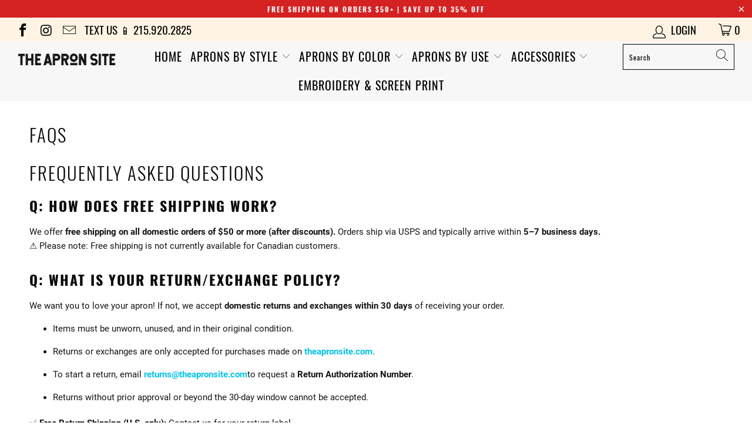

--- FILE ---
content_type: text/css
request_url: https://www.theapronsite.com/cdn/shop/t/13/assets/font.scss.css?v=59895519258810515271702536097
body_size: 929
content:
@font-face{font-family:Roboto;font-weight:400;font-style:normal;src:url(/cdn/fonts/roboto/roboto_n4.da808834c2315f31dd3910e2ae6b1a895d7f73f5.woff2?h1=dGhlYXByb25zaXRlLmNvbQ&hmac=39f12c75f20573826680484e850224dbabe9843a7585f4406f0424ea90752a32) format("woff2"),url(/cdn/fonts/roboto/roboto_n4.a512c7b68cd7f12c72e1a5fd58e7f7315c552e93.woff?h1=dGhlYXByb25zaXRlLmNvbQ&hmac=47f63f986b883768f9995988c0758a57366e86322a6f088c6bee8a91ac64598d) format("woff")}@font-face{font-family:Roboto;font-weight:700;font-style:normal;src:url(/cdn/fonts/roboto/roboto_n7.51ede27d5b58491d9cf07ad184108da52fef80b4.woff2?h1=dGhlYXByb25zaXRlLmNvbQ&hmac=36aa5b9b6be42406d8bfb7e31e202e242782060a9161b9b2b00d4bded1ec549d) format("woff2"),url(/cdn/fonts/roboto/roboto_n7.1babbb6a27f91b14216bafa40bf222e08f6999f4.woff?h1=dGhlYXByb25zaXRlLmNvbQ&hmac=853e35fd011e6571826c33b9fcced86599ee32591daa1b9dd01c9bcc232f6921) format("woff")}@font-face{font-family:Roboto;font-weight:400;font-style:italic;src:url(/cdn/fonts/roboto/roboto_i4.f98951b4b9b6e1096fc799cd05debd098bd422ac.woff2?h1=dGhlYXByb25zaXRlLmNvbQ&hmac=9a72519fbdb960a1f3dab5df639f4230e04ecb8f541d258d521d3039e37fb67e) format("woff2"),url(/cdn/fonts/roboto/roboto_i4.688a26691d45bc4053b6ae24a196cabdeedbc25c.woff?h1=dGhlYXByb25zaXRlLmNvbQ&hmac=374d22ba83c5f22cdfd38b229386c3e33bbb12ed730775c3397c37ece8b4da18) format("woff")}@font-face{font-family:Roboto;font-weight:700;font-style:italic;src:url(/cdn/fonts/roboto/roboto_i7.9c922c35bb84952cfb17e8c1d42e440e75aa8ccf.woff2?h1=dGhlYXByb25zaXRlLmNvbQ&hmac=f24bf68ae8a312d7838f974ead4e1877229fd0db71741c1950fc5a99c498d262) format("woff2"),url(/cdn/fonts/roboto/roboto_i7.c50b5683f5731edb8040ff2110a54947108434de.woff?h1=dGhlYXByb25zaXRlLmNvbQ&hmac=dd97c35737f8eb7e02406e41109b486435076d254cf924d0d6a8d23c79021f3b) format("woff")}@font-face{font-family:Oswald;font-weight:400;font-style:normal;src:url(/cdn/fonts/oswald/oswald_n4.a5ee385bde39969d807f7f1297bf51d73fbf3c1e.woff2?h1=dGhlYXByb25zaXRlLmNvbQ&hmac=f64db2e725dcceb195ab37510a77bd9e49f9bbcceb9e452cd8acaf0f0c7eb8f2) format("woff2"),url(/cdn/fonts/oswald/oswald_n4.8f3e284746fbc2d29e34993609c51fdc432b0b24.woff?h1=dGhlYXByb25zaXRlLmNvbQ&hmac=207c2474a23b48c0c684b2af27cdcbad91f019424a30db2b8a350d55051251d8) format("woff")}@font-face{font-family:Oswald;font-weight:700;font-style:normal;src:url(/cdn/fonts/oswald/oswald_n7.f71e68b857a7b8128a7629452b9c6bf9468356a7.woff2?h1=dGhlYXByb25zaXRlLmNvbQ&hmac=9d1413393bcb21c72107290cab58751cde0a079d40c5535be8cdbcf9bff55b5f) format("woff2"),url(/cdn/fonts/oswald/oswald_n7.2767cc6e7cfc91284caa2c06eb07eca21a27681e.woff?h1=dGhlYXByb25zaXRlLmNvbQ&hmac=83580cdc081381b8b6ab27e8b50ed9901a811a90faa314295afbc21f298dfcfe) format("woff")}@font-face{font-family:Oswald;font-weight:300;font-style:normal;src:url(/cdn/fonts/oswald/oswald_n3.bff4a8cab6f8be4b0b6d9de4e53c84f45f143640.woff2?h1=dGhlYXByb25zaXRlLmNvbQ&hmac=77690da5905932d0c4aeed613bb76e8930bbcfd5955fb7ca50453fb71a044d63) format("woff2"),url(/cdn/fonts/oswald/oswald_n3.9274b221a436d59cfed6e5cac51271ed4d148199.woff?h1=dGhlYXByb25zaXRlLmNvbQ&hmac=2320fdb21faaf375d75e23eaf81f0d772bd0fdc496917651f2ed7424cee0e266) format("woff")}@font-face{font-family:Oswald;font-weight:400;font-style:normal;src:url(/cdn/fonts/oswald/oswald_n4.a5ee385bde39969d807f7f1297bf51d73fbf3c1e.woff2?h1=dGhlYXByb25zaXRlLmNvbQ&hmac=f64db2e725dcceb195ab37510a77bd9e49f9bbcceb9e452cd8acaf0f0c7eb8f2) format("woff2"),url(/cdn/fonts/oswald/oswald_n4.8f3e284746fbc2d29e34993609c51fdc432b0b24.woff?h1=dGhlYXByb25zaXRlLmNvbQ&hmac=207c2474a23b48c0c684b2af27cdcbad91f019424a30db2b8a350d55051251d8) format("woff")}@font-face{font-family:Oswald;font-weight:400;font-style:normal;src:url(/cdn/fonts/oswald/oswald_n4.a5ee385bde39969d807f7f1297bf51d73fbf3c1e.woff2?h1=dGhlYXByb25zaXRlLmNvbQ&hmac=f64db2e725dcceb195ab37510a77bd9e49f9bbcceb9e452cd8acaf0f0c7eb8f2) format("woff2"),url(/cdn/fonts/oswald/oswald_n4.8f3e284746fbc2d29e34993609c51fdc432b0b24.woff?h1=dGhlYXByb25zaXRlLmNvbQ&hmac=207c2474a23b48c0c684b2af27cdcbad91f019424a30db2b8a350d55051251d8) format("woff")}@font-face{font-family:Oswald;font-weight:700;font-style:normal;src:url(/cdn/fonts/oswald/oswald_n7.f71e68b857a7b8128a7629452b9c6bf9468356a7.woff2?h1=dGhlYXByb25zaXRlLmNvbQ&hmac=9d1413393bcb21c72107290cab58751cde0a079d40c5535be8cdbcf9bff55b5f) format("woff2"),url(/cdn/fonts/oswald/oswald_n7.2767cc6e7cfc91284caa2c06eb07eca21a27681e.woff?h1=dGhlYXByb25zaXRlLmNvbQ&hmac=83580cdc081381b8b6ab27e8b50ed9901a811a90faa314295afbc21f298dfcfe) format("woff")}@font-face{font-family:Oswald;font-weight:200;font-style:normal;src:url(/cdn/fonts/oswald/oswald_n2.a0b5f8ca9c73628a5a46b53d10397d9758f9d9bb.woff2?h1=dGhlYXByb25zaXRlLmNvbQ&hmac=aaa6537a3b4312a2da6be68c28b4e864a8a0615ca40ac67b04fef3a3b506f737) format("woff2"),url(/cdn/fonts/oswald/oswald_n2.dd92d38fb9f3b5dd356c5559a7dd42cb9474f0a7.woff?h1=dGhlYXByb25zaXRlLmNvbQ&hmac=cb3e84d7bfeb9cd14805164af974ed9358a5c6fcd59b3b31f1d66955efc1be4f) format("woff")}@font-face{font-family:Oswald;font-weight:500;font-style:normal;src:url(/cdn/fonts/oswald/oswald_n5.22b74dce86cb1e4738ccceb326c9284bc24641e9.woff2?h1=dGhlYXByb25zaXRlLmNvbQ&hmac=51ff8c669e4f3e764cd985249af1ff0421f0bdf45cb777e36cbc7619505ed06f) format("woff2"),url(/cdn/fonts/oswald/oswald_n5.c60897f79173105d5bae1e28e68e9326a4a64631.woff?h1=dGhlYXByb25zaXRlLmNvbQ&hmac=cc8f71c760771f5c849283fd54416945722b64dcbb252909940c8a3b1860838f) format("woff")}@font-face{font-family:Oswald;font-weight:700;font-style:normal;src:url(/cdn/fonts/oswald/oswald_n7.f71e68b857a7b8128a7629452b9c6bf9468356a7.woff2?h1=dGhlYXByb25zaXRlLmNvbQ&hmac=9d1413393bcb21c72107290cab58751cde0a079d40c5535be8cdbcf9bff55b5f) format("woff2"),url(/cdn/fonts/oswald/oswald_n7.2767cc6e7cfc91284caa2c06eb07eca21a27681e.woff?h1=dGhlYXByb25zaXRlLmNvbQ&hmac=83580cdc081381b8b6ab27e8b50ed9901a811a90faa314295afbc21f298dfcfe) format("woff")}@font-face{font-family:Roboto;font-weight:300;font-style:normal;src:url(/cdn/fonts/roboto/roboto_n3.fcf1a8ca0d134f200393562dbdc9f5836276782d.woff2?h1=dGhlYXByb25zaXRlLmNvbQ&hmac=5e27b03472d9c5ea07fade29088ebbac9b67dfb2c132f32eceb619232df40e35) format("woff2"),url(/cdn/fonts/roboto/roboto_n3.fa321b1ddee0338f7cf3bfb01c364bbc1b6a419a.woff?h1=dGhlYXByb25zaXRlLmNvbQ&hmac=2682a526bc0323284bfc5d283f216ef20e19cf4f0816d8c31a16ceaab2b360f6) format("woff")}@font-face{font-family:Roboto;font-weight:400;font-style:normal;src:url(/cdn/fonts/roboto/roboto_n4.da808834c2315f31dd3910e2ae6b1a895d7f73f5.woff2?h1=dGhlYXByb25zaXRlLmNvbQ&hmac=39f12c75f20573826680484e850224dbabe9843a7585f4406f0424ea90752a32) format("woff2"),url(/cdn/fonts/roboto/roboto_n4.a512c7b68cd7f12c72e1a5fd58e7f7315c552e93.woff?h1=dGhlYXByb25zaXRlLmNvbQ&hmac=47f63f986b883768f9995988c0758a57366e86322a6f088c6bee8a91ac64598d) format("woff")}@font-face{font-family:Roboto;font-weight:300;font-style:italic;src:url(/cdn/fonts/roboto/roboto_i3.822f1ceb4cac9d8a65193433be86f1fa41cc2dec.woff2?h1=dGhlYXByb25zaXRlLmNvbQ&hmac=17ba39911be9868294f12fa26b02c8f7172bee91494f2e6c173eb0394b4e7e06) format("woff2"),url(/cdn/fonts/roboto/roboto_i3.f851bd42126845bf1959bbdd8e03e076fedf4a94.woff?h1=dGhlYXByb25zaXRlLmNvbQ&hmac=d76c3dcfd00f83b68a77cb3b864901fe064b38a9e15cf367ea7d5554dcd3cb39) format("woff")}@font-face{font-family:Roboto;font-weight:400;font-style:italic;src:url(/cdn/fonts/roboto/roboto_i4.f98951b4b9b6e1096fc799cd05debd098bd422ac.woff2?h1=dGhlYXByb25zaXRlLmNvbQ&hmac=9a72519fbdb960a1f3dab5df639f4230e04ecb8f541d258d521d3039e37fb67e) format("woff2"),url(/cdn/fonts/roboto/roboto_i4.688a26691d45bc4053b6ae24a196cabdeedbc25c.woff?h1=dGhlYXByb25zaXRlLmNvbQ&hmac=374d22ba83c5f22cdfd38b229386c3e33bbb12ed730775c3397c37ece8b4da18) format("woff")}@font-face{font-family:turbo;src:url(//www.theapronsite.com/cdn/shop/t/13/assets/turbo.eot?v=48734892740725754481634206534);src:url(//www.theapronsite.com/cdn/shop/t/13/assets/turbo.eot?v=48734892740725754481634206534) format("embedded-opentype"),url(//www.theapronsite.com/cdn/shop/t/13/assets/turbo.woff?v=150966577236684244781634206535) format("woff"),url(//www.theapronsite.com/cdn/shop/t/13/assets/turbo.ttf?v=77481909974496710951634206535) format("truetype"),url(//www.theapronsite.com/cdn/shop/t/13/assets/turbo.svg?v=173366358466109711321634206534) format("svg");font-weight:400;font-style:normal}
/*# sourceMappingURL=/cdn/shop/t/13/assets/font.scss.css.map?v=59895519258810515271702536097 */
